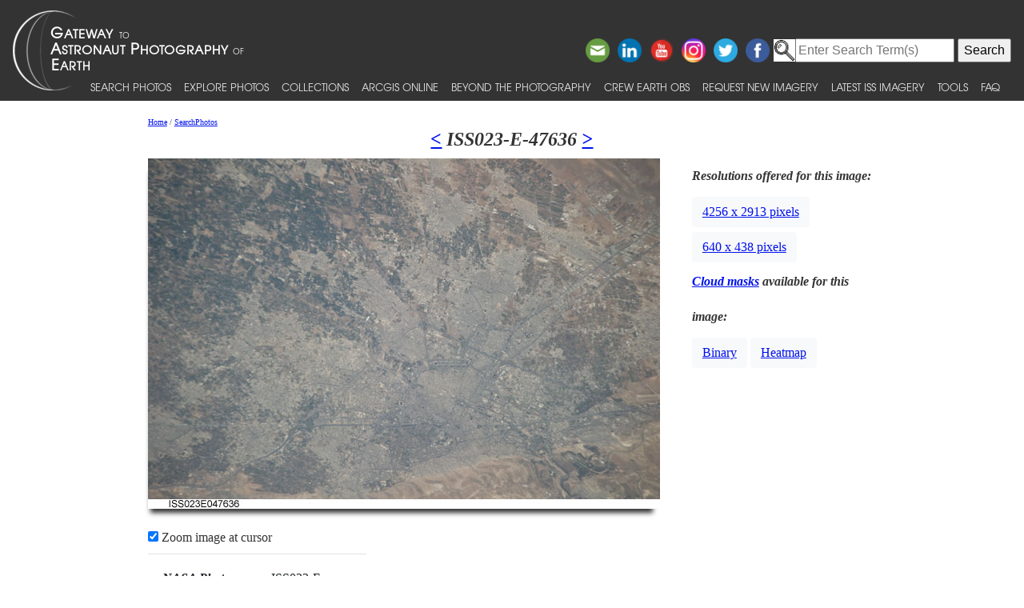

--- FILE ---
content_type: text/html; charset=utf-8
request_url: https://eol.jsc.nasa.gov/SearchPhotos/photo.pl?mission=ISS023&roll=E&frame=47636
body_size: 24106
content:
<!DOCTYPE html>
<html lang="en">
<head>
<meta http-equiv="X-UA-Compatible" content="IE=edge">
<meta name="viewport" content="width=device-width, initial-scale=1">
<title>Astronaut Photo ISS023-E-47636 SYRIA</title>
<script type="application/javascript" id="_fed_an_ua_tag" src="https://dap.digitalgov.gov/Universal-Federated-Analytics-Min.js?agency=NASA&subagency=JSC&dclink=true"></script>

<!-- HTML5 Shim and Respond.js IE8 support of HTML5 elements and media queries -->
<!-- WARNING: Respond.js doesn't work if you view the page via file:// -->
<!--[if lt IE 9]>
	<script src="https://oss.maxcdn.com/html5shiv/3.7.2/html5shiv.min.js"></script>
	<script src="https://oss.maxcdn.com/respond/1.4.2/respond.min.js"></script>
<![endif]-->

<link href="/css/bootstrap-508fixed.css" rel="stylesheet"/>
<link href="/css/site.css" type="text/css" rel="stylesheet" media="screen, print"/>
<script src="/scripts/jquery/jquery.min.js"></script>
<script src="/scripts/JavaScript/popper.min.js"></script>
<script src="/scripts/JavaScript/bootstrap.min.js"></script>
<script src="/scripts/JavaScript/placeholders.min.js"></script>

<!--Stuff for favicon -->
<link rel="apple-touch-icon" sizes="180x180" href="/apple-touch-icon.png"/>
<link rel="icon" type="image/png" sizes="32x32" href="/favicon-32x32.png"/>
<link rel="icon" type="image/png" sizes="16x16" href="/favicon-16x16.png"/>
<link rel="manifest" href="/site.webmanifest"/>
<link rel="mask-icon" href="/safari-pinned-tab.svg" color="#5bbad5"/>
<link rel="shortcut icon" href="/favicon.ico"/>
<meta name="msapplication-TileColor" content="#000000"/>
<meta name="theme-color" content="#ffffff"/>

<link href="/css/jquery-ui.css" rel="stylesheet">
<script src="/scripts/jquery/ui/jquery-ui-1.11.0.custom/jquery-ui.js"></script>
<script>
$(function() { $( "#tabs" ).tabs(); });
function popup(url) {
	window.open(url,"popup","directories=no,width=450,height=350,location=no,menubar=no,resizable=yes,scrollbars=yes,status=no,titlebar=no,toolbar=no",true);
}
</script>
<style>
.click { cursor: pointer; }
.click:hover, .click:focus { color: #EC6635; text-decoration: inherit; }
@media (min-width: 768px) {
	.modal-dialog {
		width: 50%;
		height: auto;
		margin: 30px auto }}
		
@media (min-width: 1025px) {
	.table-responsive {float: left;}
	.table_pad {padding: 18px !important;}}
@media (max-width: 1024px) {
	.table-responsive {
		position: relative;
		margin-top: 10px;
	}
}
@media (min-width: 640px) and (max-width: 1024px) {
	.table-info {width: 640px; margin: 0 auto;}
}
@media (max-width: 700px) {
	.table-responsive {
		width: 100%;
		left: 0;
	}
}
</style>
<!--zoom-->
	<script src='/scripts/JavaScript/jquery.elevatezoom.js'></script>	
<script>
	function ToggleZoomControl() {
		if (document.getElementById("ZoomControlCheckbox").checked) {
			if ($(window).width()>768) $("#zoom_07").elevateZoom({zoomType:"lens",lensShape:"square",lensSize:200}); }
		else $('#zoom_07').elevateZoom({zoomEnabled:false}); }
</script>
<style>
.VideoItem {
	width: 550px;
	text-align: center;
	border: 1px solid gray;
	padding-top: 5px;
	padding-bottom: 5px;
	margin: 5px;
}
.overlay {
	width: 540px;
	height: 270px;
	position: absolute;
	margin: 5px;
	visibility: hidden;
}
</style>
	</head>
<body>
<!-- The following line is needed to block DOM-based XSS and needs to be at the top. -->
<script>if (location.href.match(/javascript|[<>]/i)) location.href='/';</script><noscript>Avoid DOM-based XSS</noscript>

<!--a href="#PastHeader" style="position:relative; top:-50px" onFocus="this.style.top='0px'" onBlur="this.style.top='-50px'">[Skip to content]</a-->
<div id="wrap" class="clearfix">
<nav class="navbar navbar-expand-xl fixed-top navbar-dark bg-dark">
	<a class="navbar-brand" href="/"><img id="navBrandImg" src="/images/navBrandImg.png" alt="CEO logo and Gateway to Astronaut Photography of Earth text, stylized"></a>
	<button class="navbar-toggler" type="button" data-toggle="collapse" data-target="#navbarSupportedContent" aria-expanded="false" aria-label="Toggle navigation"><span class="navbar-toggler-icon"></span></button>
	<div class="collapse navbar-collapse" id="navbarSupportedContent">
		<div class="d-flex flex-column justify-content-end w-100 align-self-start">
			<div class="share-buttons">
				<a href="https://www.facebook.com/NASAastromaterials/" target="_blank"><img src="/images/ShareButtons/facebook.png" alt="Facebook" style="width:2.5em;" /></a>
				<a href="https://twitter.com/astromaterials" target="_blank"><img src="/images/ShareButtons/twitter.png" alt="Twitter" style="width:2.5em;" /></a>
				<a href="https://www.instagram.com/nasaastromaterials/" target="_blank"><img src="/images/ShareButtons/instagram-colourful-icon.png" alt="Instagram" style="width:2.5em;" /></a>
				<a href="https://www.youtube.com/user/NASACrewEarthObs" target="_blank"><img src="/images/ShareButtons/youtube-words.png" alt="YouTube" style="width:2.5em;" /></a>
				<a href="https://www.linkedin.com/company/nasa%27s-astromaterials-research-and-exploration-sciences" target="_blank"><img src="/images/ShareButtons/linkedin.png" alt="LinkedIn" style="width:2.5em;" /></a>
				<script>
				ThisPage=document.location.href;
				if (ThisPage.match(/[<>]/)) { ThisPage=""; }
				if (ThisPage.match(/ShowQueryResults\-[a-z]+\.pl\?results=\d+/i)) {
					var WarningMessage="Sharing this page is not reccommended, as page results are temporary.";
					$(".share-buttons").attr("title",WarningMessage);
					$(".share-buttons").attr("onclick","alert(WarningMessage)"); }
				ThisTitle=document.title;
				ThisTitle=ThisTitle.replace(/\s/g,"%20");
				document.writeln('<a href="mailto:?Subject='+ThisTitle+'&amp;Body=Take%20a%20look%20at%20the%20latest%20astronaut%20photography%20on%20NASA&apos;s%20Earth%20Science%20and%20Remote%20Sensing%20page!%20 '+ThisPage+'"><img src="/images/ShareButtons/email.png" alt="Email" style="width:2.5em;" /></a>');
				</script>
			</div>
		</div>

<!-- Search -->
<div style="white-space:nowrap"><form id="search_form" action="https://search.usa.gov/search" accept-charset="UTF-8" method="get"> <input type="hidden" name="affiliate" id="affiliate" value="eol" autocomplete="off" /><img src="/images/MagnifyingGlass.gif" alt="search" style="vertical-align:top;margin-top:1px;height:28px"><input type="text" name="query" id="query" autocomplete="off" class="usagov-search-autocomplete" value placeholder="Enter Search Term(s)" /> <input type="submit" name="commit" value="Search" data-disable-with="Search" /> </form></div>

		<ul class="navbar-nav align-items-end text-nowrap top-nav">
			<li class="nav-item p-0">
				<a class="nav-link" href="/SearchPhotos/">Search Photos</a>
			</li>
			<li class="nav-item p-0">
				<a class="nav-link" href="/ExplorePhotos/">Explore Photos</a>
			</li>
			<li class="nav-item p-0">
				<a class="nav-link" href="/Collections/">Collections</a>
			</li>
			<li class="nav-item p-0">
				<a class="nav-link" href="/AGOL/">ArcGIS Online</a>
			</li>
			<li class="nav-item p-0">
				<a class="nav-link" href="/BeyondThePhotography">Beyond the Photography</a>
			</li>
			<li class="nav-item p-0">
				<a class="nav-link" href="/AboutCEO/">Crew Earth obs</a>
			</li>
			<li class="nav-item p-0">
				<a class="nav-link" href="/RequestNewImagery">Request New Imagery</a>
			</li>
			<li class="nav-item p-0">
				<a class="nav-link" href="/SearchPhotos/PhotoIdSets/PhotoIdSets.pl?set=Latest_ISS_Imagery&view=1">Latest ISS Imagery</a>
			</li>
			<li class="nav-item p-0">
				<a class="nav-link" href="/Tools/">Tools</a>
			</li>
			<li class="nav-item p-0">
				<a class="nav-link" href="/FAQ/">FAQ</a>
			</li>
		</ul>
	</div>
</nav>
<!-- ======================================= -->
<!-- Put server notices here for display on the top of web pages. -->
<div style="color:#B00; background-color:white; position:relative; z-index:9999; text-align:center; visibility:visible"></div>
<!-- ======================================= -->

<div class="main">

<!--a id="PastHeader"></a-->

<div class="content">
	<div class="back_main"><script src="/scripts/JavaScript/breadcrumbs.js"></script></div>
	<h1 class="top_header"><a href="/SearchPhotos/photo.pl?mission=ISS023&roll=E&frame=47635" title="Previous Photo in Database for this Mission and Roll">&lt;</a> ISS023-E-47636 <a href="/SearchPhotos/photo.pl?mission=ISS023&roll=E&frame=47637" title="Next Photo in Database for this Mission and Roll">&gt;</a></h1>
	<div class="main_photo">
		<img id="zoom_07" src="/DatabaseImages/ESC/small/ISS023/ISS023-E-47636.JPG" data-zoom-image="/DatabaseImages/ESC/large/ISS023/ISS023-E-47636.JPG" alt="Browse image" style="max-width: 100%; height: auto; width: auto; margin: 0px auto; display: block; -webkit-box-shadow: -3px 11px 6px -6px #333; -moz-box-shadow: -3px 11px 6px -6px #333; box-shadow: -3px 11px 6px -6px #333;"><br>
		<span id="ZoomControlSwitch"><label><input id="ZoomControlCheckbox" type="checkbox" checked onClick="ToggleZoomControl()"> Zoom image at cursor</label></span>
	</div>


	<div style="width:30%; float:left">
		<table class="table" role="presentation">
			<tr><td class="table_pad"><em><b>NASA Photo ID</b></em></td><td class="table_pad">ISS023-E-47636</td></tr>
			<tr><td class="table_pad"><em><b><a href="/FAQ/default.htm#focalLength" title="What's this?">Focal Length</a></b></em></td><td class="table_pad"> 800mm</td></tr>
			<tr><td class="table_pad"><em><b>Date taken</b></em></td><td class="table_pad"> 2010.05.20 </td></tr>
			<tr><td class="table_pad"><em><b>Time taken</b></em></td><td class="table_pad"> 08:53:16 GMT </td></tr>
		</table>
	</div>
	<div class="information">
		<div class="table_resolution">
			<em><b>Resolutions offered for this image:</b></em><br>


			<a href="#myModal1" role="button" class="btn btn-light" data-toggle="modal">4256 x 2913 pixels</a>
			<div id="myModal1" class="modal fade" tabindex="-1" role="dialog" aria-hidden="true">
				<div class="modal-dialog">
					<div class="modal-content">
						<div class="modal-header">
							<table role="presentation" style="width:100%"><tr>
								<td><h3>ISS023-E-47636</h3></td>
								<td style="text-align:right"><h5>4256 x 2913 pixels</h5></td>
								</tr>
							</table>
						</div>
						<div class="modal-body">
							<img src="/DatabaseImages/ESC/large/ISS023/ISS023-E-47636.JPG" alt="Image display" style="width: 100%; height: 100%;">
						</div>
						<div class="modal-footer">
							<a href="/DatabaseImages/ESC/large/ISS023/ISS023-E-47636.JPG" target="_blank"><div class="btn">Open image</div></a>
							<a href="/DatabaseImages/ESC/large/ISS023/ISS023-E-47636.JPG" download><div class="btn">Download Image</div></a>
							<button class="btn" data-dismiss="modal" aria-hidden="true">Close</button>
						</div>
					</div>
				</div>
			</div>

			<a href="#myModal2" role="button" class="btn btn-light" data-toggle="modal">640 x 438 pixels</a>
			<div id="myModal2" class="modal fade" tabindex="-1" role="dialog" aria-hidden="true">
				<div class="modal-dialog">
					<div class="modal-content">
						<div class="modal-header">
							<table role="presentation" style="width:100%"><tr>
								<td><h3>ISS023-E-47636</h3></td>
								<td style="text-align:right"><h5>640 x 438 pixels</h5></td>
								</tr>
							</table>
						</div>
						<div class="modal-body">
							<img src="/DatabaseImages/ESC/small/ISS023/ISS023-E-47636.JPG" alt="Image display" style="width: 100%; height: 100%;">
						</div>
						<div class="modal-footer">
							<a href="/DatabaseImages/ESC/small/ISS023/ISS023-E-47636.JPG" target="_blank"><div class="btn">Open image</div></a>
							<a href="/DatabaseImages/ESC/small/ISS023/ISS023-E-47636.JPG" download><div class="btn">Download Image</div></a>
							<button class="btn" data-dismiss="modal" aria-hidden="true">Close</button>
						</div>
					</div>
				</div>
			</div>


		</div>
		<div class="table_resolution">
			<em><b><a href="/FAQ/#cloudMasks" target="_blank">Cloud masks</a> available for this image:</b></em><br>

			<a href="#CloudMaskModal0" role="button" class="btn btn-light" data-toggle="modal">Binary</a>
			<div id="CloudMaskModal0" class="modal fade" tabindex="-1" role="dialog" aria-hidden="true">
				<div class="modal-dialog">
					<div class="modal-content">
						<div class="modal-header">
							<table role="presentation" style="width:100%"><tr>
								<td><h3>ISS023-E-47636</h3></td>
								<td style="text-align:right"><h5>Binary Cloud Mask</h5></td>
								</tr>
							</table>
						</div>
						<div class="modal-body">
							<img src="/DatabaseImages/CloudMasks/Binary/ISS023/ISS023-E-47636.png" alt="cloud mask image display " style="width: 100%; height: 100%;">
						</div>
						<div class="modal-footer">
							<a href="/DatabaseImages/CloudMasks/Binary/ISS023/ISS023-E-47636.png" target="_blank"><div class="btn">Open image</div></a>
							<a href="/DatabaseImages/CloudMasks/Binary/ISS023/ISS023-E-47636.png" download><div class="btn">Download Image</div></a>
							<button class="btn" data-dismiss="modal" aria-hidden="true">Close</button>
						</div>
					</div>
				</div>
			</div>

			<a href="#CloudMaskModal1" role="button" class="btn btn-light" data-toggle="modal">Heatmap</a>
			<div id="CloudMaskModal1" class="modal fade" tabindex="-1" role="dialog" aria-hidden="true">
				<div class="modal-dialog">
					<div class="modal-content">
						<div class="modal-header">
							<table role="presentation" style="width:100%"><tr>
								<td><h3>ISS023-E-47636</h3></td>
								<td style="text-align:right"><h5>Heatmap Cloud Mask</h5></td>
								</tr>
							</table>
						</div>
						<div class="modal-body">
							<img src="/DatabaseImages/CloudMasks/Heatmap/ISS023/ISS023-E-47636.png" alt="cloud mask image display " style="width: 100%; height: 100%;">
						</div>
						<div class="modal-footer">
							<a href="/DatabaseImages/CloudMasks/Heatmap/ISS023/ISS023-E-47636.png" target="_blank"><div class="btn">Open image</div></a>
							<a href="/DatabaseImages/CloudMasks/Heatmap/ISS023/ISS023-E-47636.png" download><div class="btn">Download Image</div></a>
							<button class="btn" data-dismiss="modal" aria-hidden="true">Close</button>
						</div>
					</div>
				</div>
			</div>


		</div>
	</div>
	<br style="clear:both;">

<!-- HIGHTLIGHT SECTION - begin
============================================================== -->
	<div class="pa-t-20 pa-b-100">
		<div id="tabs">
			<ul>
				<li><a href="#MapLocation">Map Location</a></li>
				<li><a href="#ImageDetails">Image Details</a></li>
				<li><a href="#CameraInformation">Camera Information</a></li>
				<li><a href="#DownloadOptions">Download Options</a></li>
				
			</ul>
			<div id="MapLocation">
				<div class="row">
					<div class="span5" style="margin-top: 10px;">
						<em><b>Spacecraft nadir point:</b></em> 36.5&deg; N, 37.7&deg; E<br><br>
						<em><b>Photo center point:</b></em> 33.5&deg; N, 36.3&deg; E<br><br>
						<em><b>Photo center point by machine learning:</b></em> 33.50&deg; N, 36.33&deg; E<br><br>
						<div class="click" onclick='location.href="/FAQ/default.htm#nadir"' onkeypress='location.href="/FAQ/default.htm#nadir"' title="What's this?" tabindex="0">
							<em><b>Nadir to Photo Center:</b></em> South<br><br>
						</div>
						<em><b>Spacecraft Altitude</b></em>: 184 nautical miles (341km)
					</div>
					<div class="span6" style="margin-left:0; text-align:center">
						<div style="margin:10px"><a href="MapCoordinate/MapPhotoWithLeaflet.pl?photo=ISS023-E-47636" target="_blank"><img src="/SearchPhotos/MapCoordinate/MapCoordinate.pl?lat=33.50&amp;lon=36.30&amp;image=worldBigger" alt="Click for a map"></a></div>
						<div style="margin:10px"><a href="/ExplorePhotos/?mrf=ISS023-E-47636" target="_blank"><img src="img/AstronautPhotographyInteractiveMap.gif" alt="View an image on a map for this photo that has been georeferenced using machine learning."></a></div>
					</div>
				</div>
			</div>

			<div id="ImageDetails">
				<div class="span12" style="margin-top: 10px;">
					<table class="table table-hover" role="presentation">
						<tr><td style="width:350px"><div class="click" onclick='location.href="/FAQ/default.htm#cameraMetadata_GEON"' onkeypress='location.href="/FAQ/default.htm#cameraMetadata_GEON"' title="What's this?" tabindex="0"><em><b>Country or Geographic Name:</b></em></div></td><td>SYRIA</td></tr>
						<tr><td><div class="click" onclick='location.href="/FAQ/default.htm#cameraMetadata_Features"' onkeypress='location.href="/FAQ/default.htm#cameraMetadata_Features"' title="What's this?" tabindex="0"><em><b>Features:</b></em></div></td><td><a href="Technical.pl?feat=DAMASCUS&SearchFeatCB=on" target=_blank title="Search for other records with &quot;DAMASCUS&quot; in the features.">DAMASCUS</a>, <a href="Technical.pl?feat=AGRICULTURE&SearchFeatCB=on" target=_blank title="Search for other records with &quot;AGRICULTURE&quot; in the features.">AGRICULTURE</a></td></tr>
						<tr><td><em><b>Features Found Using Machine Learning:</b></em></td><td></td></tr>
						<tr><td><div class="click" onclick='location.href="/FAQ/default.htm#cloud"' onkeypress='location.href="/FAQ/default.htm#cloud"' title="What's this?" tabindex="0"><em><b>Cloud Cover Percentage:</b></em></div></td><td>10 <i>(1-10)%</i></td></tr>
						<tr><td><div class="click" onclick='location.href="/FAQ/default.htm#sunElevation"' onkeypress='location.href="/FAQ/default.htm#sunElevation"' title="What's this?" tabindex="0"><em><b>Sun Elevation Angle:</b></em></div></td><td>72&deg;</td></tr>
						<tr><td><div class="click" onclick='location.href="/FAQ/default.htm#sunAzimuth"' onkeypress='location.href="/FAQ/default.htm#sunAzimuth"' title="What's this?" tabindex="0"><em><b>Sun Azimuth:</b></em></div></td><td>154&deg;</td></tr>
					</table>
				</div>
			</div>

			<div id="CameraInformation">
				<div class="span12" style="margin-top: 10px;">
					<table class="table table-hover" role="presentation">
						<tr><td style="width:150px"><div class="click" onclick='location.href="/FAQ/default.htm#camera"' onkeypress="this.onclick()" title="What's this?" tabindex="0"><em><b>Camera:</b></em></div></td><td>Nikon D3S Electronic Still Camera</td></tr>
						<tr><td><div class="click" onclick='location.href="/FAQ/default.htm#focalLength"' onkeypress="this.onclick()" title="What's this?" tabindex="0"><em><b>Focal Length:</b></em></div></td><td>800mm</td></tr>
						<tr><td><div class="click" onclick='location.href="/FAQ/default.htm#cameraMetadata_TILT"' onkeypress="this.onclick()" title="What's this?" tabindex="0"><em><b>Camera Tilt:</b></em></div></td><td>47 degrees</td></tr>
						<tr><td><div class="click" onclick='location.href="/FAQ/default.htm#film"' onkeypress="this.onclick()" title="What's this?" tabindex="0"><em><b>Format:</b></em></div></td><td>4256E: 4256 x 2832 pixel CMOS sensor, 36.0mm x 23.9mm, total pixels: 12.87 million, Nikon FX format</td></tr>
						<tr><td><div class="click" onclick='location.href="/FAQ/default.htm#cameraMetadata_EXPO"' onkeypress="this.onclick()" title="What's this?" tabindex="0"><em><b>Film Exposure:</b></em></div></td><td></td></tr>
						<tr><td><em><b>Additional Information</b></em></td><td></td></tr>
						<tr><td colspan="2"><div style="text-align:center"><input type=button onclick="popup('/DatabaseCameraFiles/ISS023/ISS023-E-47636.txt')" value="View camera metadata"></div></td>
						</tr>
					</table>
				</div>
			</div>

			

			<div id="DownloadOptions">
				<div class="row">
					<table class="table table-hover" id="ImagesTable">
					<thead>
						<tr>
							<th>Width</th>
							<th>Height</th>
							<th>Annotated</th>
							<th>Cropped</th>
							<th>Purpose</th>
							<th>Links</th>
						</tr>
					</thead>
					<tbody>

						<tr>
							<td>4256 pixels</td>
							<td>2913 pixels</td>
							<td>No</td>
							<td>No</td>
							<td></td>
							<td><a href="/DatabaseImages/ESC/large/ISS023/ISS023-E-47636.JPG" download>Download Image</a> </td>
						</tr>

						<tr>
							<td>640 pixels</td>
							<td>438 pixels</td>
							<td>No</td>
							<td>No</td>
							<td></td>
							<td><a href="/DatabaseImages/ESC/small/ISS023/ISS023-E-47636.JPG" download>Download Image</a> </td>
						</tr>

					</tbody>
					</table>
				</div>
				<em><b>Other options available:</b></em>
				<script>
$("#ImagesTable").append("<tr><td></td><td></td><td></td><td></td><td>Raw file from camera</td><td><div class='click' onclick='location.href=\"RequestOriginalImage.pl?mission=ISS023&roll=E&frame=47636&file=iss023e047636.nef\"' onkeypress='location.href=\"RequestOriginalImage.pl?mission=ISS023&roll=E&frame=47636&file=iss023e047636.nef\"' tabindex='0' title='This provides for downloading the raw image file.'>Request</div></td></tr>")
</script>

				<div class="click" onclick='location.href="PhotoInfoZip.pl?mission=ISS023&amp;roll=E&amp;frame=47636"' onkeypress="this.onclick()" tabindex="0">Download Packaged File</div>
				<div class="click" onclick='location.href="PhotoKML.pl?photo=ISS023-E-47636"' onkeypress="this.onclick()" tabindex="0">Download a Google Earth KML for this Image</div>
				<div class="click" onclick='location.href="ShowFootprint.pl?mission=ISS023&amp;roll=E&amp;frame=47636&amp;nlat=36.5&amp;nlon=37.7&amp;clat=33.5&amp;clon=36.3&amp;alt=340.768&amp;fclt=800&amp;width=36&amp;height=23.9";
' onkeypress="this.onclick()" tabindex="0">View photo footprint information</div>
				<div class="click" onclick='location.href="GetGeotiff.pl?photo=ISS023-E-47636"' onkeypress="this.onclick()" tabindex="0">Download a GeoTIFF for this photo</div>
				
			</div>
		</div>
		<div style="margin: 15px 0 15px 0;"><em><b>Image Caption</b></em>: <i>none</i></div>
<!--Cataloged: Yes-->
	</div>
</div><!--content-->

<script>
	if ($(window).width()>768) $("#zoom_07").elevateZoom({zoomType:"lens",lensShape:"square",lensSize:200});
	else $("#ZoomControlSwitch").css("visibility","hidden");
</script>

</div> <!--main-->
</div> <!--wrap-->

<div id="footer">
<!-- ======================================= -->
<!-- Put server notices here for display on the bottom of web pages. -->
<div style="color:#B00; background-color:white; text-align:center; visibility:visible"></div>
<!-- ======================================= -->

<div class="footer1">
	<div class="container-fluid" style="padding: 0; width: 100%; margin-top: 10px;">
		<div class="row" style="margin: 0 auto;">
			<div class="col-xs-2 col-sm-2 col-md-2 col-lg-3" style="padding-left: 0; padding-right: 0;">
				<a href="https://www.nasa.gov" target="_blank" rel="noopener"><img src="/images/nasa-logo.png" class="nasa" alt="NASA meatball logo"></a>
			</div>
			<div class="col-xs-8 col-sm-8 col-md-8 col-lg-6" style="margin: auto; text-align: left">
				This service is provided by the <a href="https://www.nasa.gov/mission_pages/station/main/index.html" target="_blank" rel="noopener">International Space Station</a> program and the <a href="/ESRS/" target="_blank" rel="noopener">JSC Earth Science &amp; Remote Sensing Unit</a>, <a href="https://ares.jsc.nasa.gov" target="_blank" rel="noopener">ARES Division</a>, Exploration Integration Science Directorate.
			</div>
			<div class="col-xs-2 col-sm-1 col-md-1 col-lg-2" style="padding-left: 0; padding-right: 0;">
				<a href="/ESRS/"><img src="/images/ESRS-2022-small.png" class="esrs" alt="ESRS logo"></a>
			</div>
		</div>
	</div>
	<div class="footer-notes">
			NASA Responsible Official: <a href="mailto:sabrina.n.martinez@nasa.gov">Sabrina N. Martinez</a>&nbsp;&#124;&nbsp;
			Curator/Contact: <a href="mailto:jsc-earthweb@mail.nasa.gov?Subject=Gateway%20to%20Astronaut%20Photography%20of%20Earth" target="_top">jsc-earthweb@mail.nasa.gov</a> &nbsp;&#124;&nbsp;
			<a href="/FAQ/default.htm#terms">Terms of Use</a> &nbsp;&#124;&nbsp;
			<a href="https://www.nasa.gov/privacy/">NASA Web Privacy Policy &amp; Important Notices</a> &nbsp;&#124;&nbsp;
			<a href="https://www.nasa.gov/accessibility/">Accessibility</a> &nbsp;&#124;&nbsp;
			<a href="/govLinks.htm">Policies &amp; Contacts</a> &nbsp;&#124;&nbsp;
			Server: 2
	</div>
</div>
</div>
<!--#include file="/ServerSpecific/Pulse.inc"-->
</body></html>
